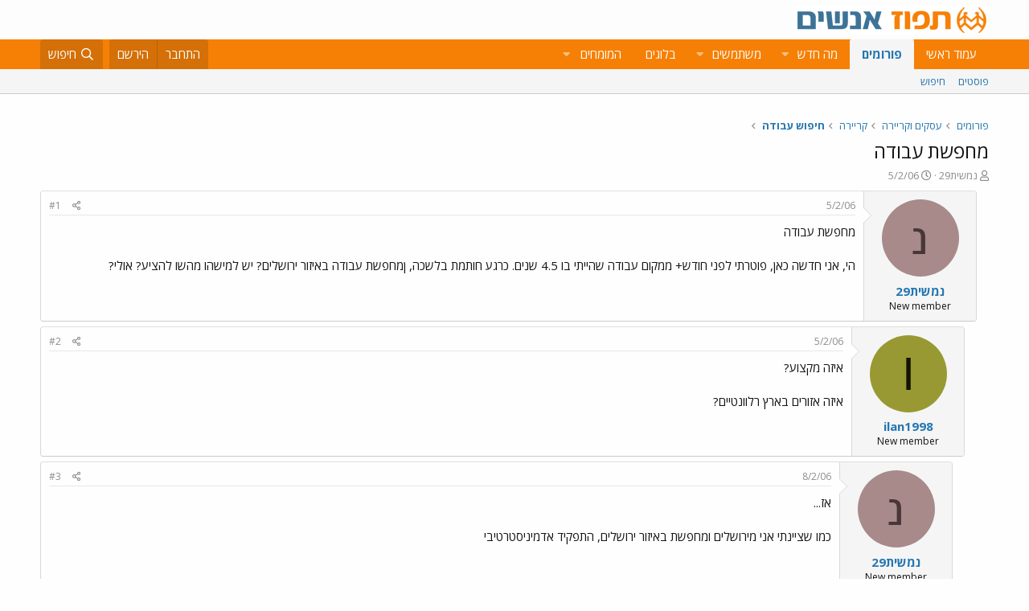

--- FILE ---
content_type: text/html; charset=utf-8
request_url: https://www.google.com/recaptcha/api2/aframe
body_size: 184
content:
<!DOCTYPE HTML><html><head><meta http-equiv="content-type" content="text/html; charset=UTF-8"></head><body><script nonce="NxQYVKeJ79mt4EzFrqAaUw">/** Anti-fraud and anti-abuse applications only. See google.com/recaptcha */ try{var clients={'sodar':'https://pagead2.googlesyndication.com/pagead/sodar?'};window.addEventListener("message",function(a){try{if(a.source===window.parent){var b=JSON.parse(a.data);var c=clients[b['id']];if(c){var d=document.createElement('img');d.src=c+b['params']+'&rc='+(localStorage.getItem("rc::a")?sessionStorage.getItem("rc::b"):"");window.document.body.appendChild(d);sessionStorage.setItem("rc::e",parseInt(sessionStorage.getItem("rc::e")||0)+1);localStorage.setItem("rc::h",'1765842390701');}}}catch(b){}});window.parent.postMessage("_grecaptcha_ready", "*");}catch(b){}</script></body></html>